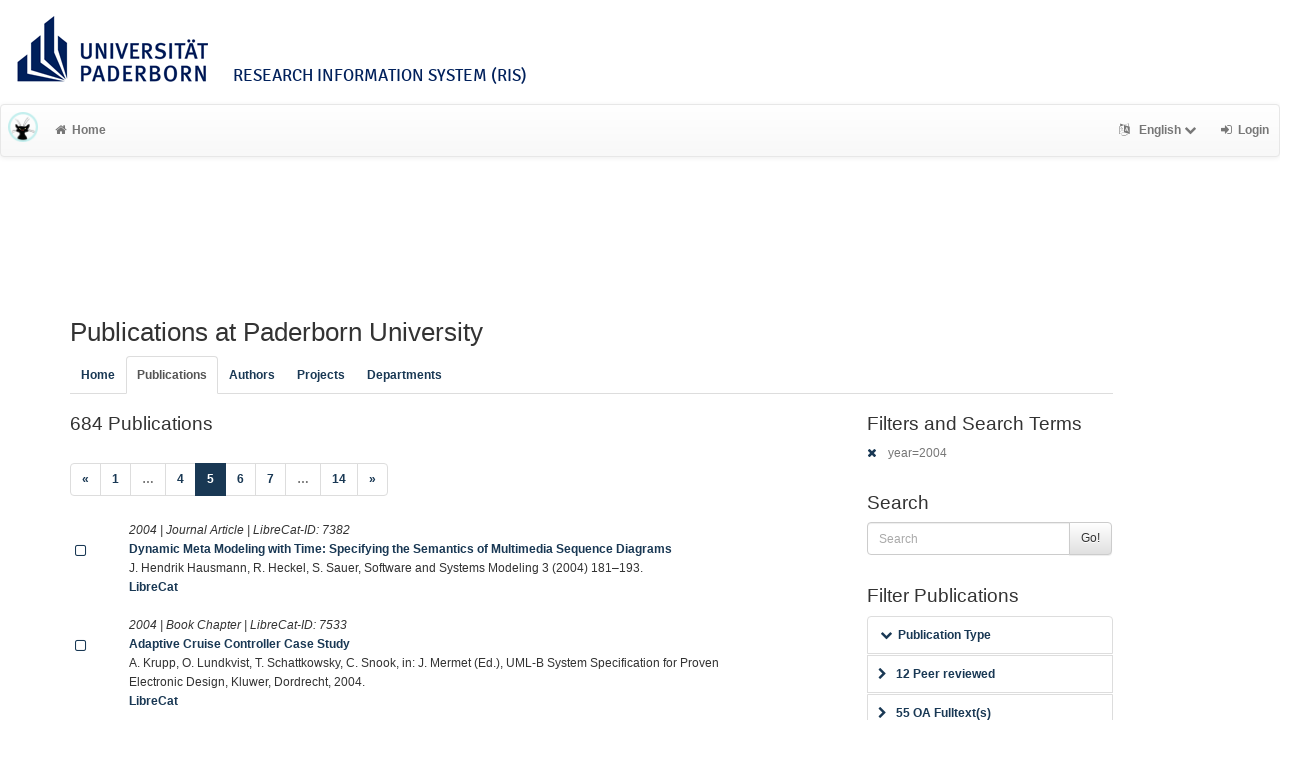

--- FILE ---
content_type: text/html; charset=utf-8
request_url: https://ris.uni-paderborn.de/record?cql=year%3D2004&limit=50&start=200&style=short
body_size: 12288
content:
<!DOCTYPE html>
<html lang="en">


<!-- BEGIN header.tt -->
  <head>
    <title>LibreCat &ndash; Publication List Manager
    </title>
    <link rel="icon" href="https://ris.uni-paderborn.de/images/brand_logo.png" type="image/png">
        
    
    <meta name="robots" content="index,follow,noimageindex" />
    
    <!-- BEGIN head_meta.tt -->
    <meta http-equiv="Content-Type" content="text/html; charset=utf-8">
    <meta name="viewport" content="width=device-width, initial-scale=1.0">
    <!-- Bootstrap -->
    <!-- HTML5 shim and Respond.js IE8 support of HTML5 elements and media queries -->
    <!--[if lt IE 10]>
    <link rel="stylesheet" type="text/css" href="https://ris.uni-paderborn.de/css/ltIE10.css" />
    <![endif]-->
    <link rel="stylesheet" href="https://ris.uni-paderborn.de/css/main.css">
    <link rel="stylesheet" href="https://ris.uni-paderborn.de/css/upb.css">
    <script type="text/javascript">
      window.librecat = {
        uri_base: "https://ris.uni-paderborn.de"
      };
    </script>
    <script src="https://ris.uni-paderborn.de/javascripts/jquery.min.js"></script>
    <script src="https://ris.uni-paderborn.de/javascripts/jquery-ui-1.10.4.custom.min.js"></script>
    <script src="https://ris.uni-paderborn.de/javascripts/bootstrap.min.js"></script><!-- main bootstrap file -->
    <script src="https://ris.uni-paderborn.de/javascripts/bootstrap-select.min.js"></script><!-- dropdown-like selects -->
    <script src="https://ris.uni-paderborn.de/javascripts/librecat.js"></script>
<!-- END head_meta.tt -->
  </head>

  <body>
  

<!-- BEGIN navbar.tt -->
<header>

    <div id="upbheader" class="row">

            <div id="unilogo" class="col-md-12 hidden-sm hidden-lg hidden-md headerxs">
                <a href="https://www.uni-paderborn.de/">
                    <img src="https://www.uni-paderborn.de/typo3conf/ext/upb/Resources/Public/Files/gfx/logo.png" alt="Universität Paderborn" id="logo">
                </a>
                <div class="ristitle">
                    Research Information System (RIS)
                </div>
            </div>
            <div id="unilogo" class="col-md-12 hidden-xs headerstandard">
                <a href="https://www.uni-paderborn.de/">
                    <img src="https://www.uni-paderborn.de/typo3conf/ext/upb/Resources/Public/Files/gfx/logo.png" alt="Universität Paderborn" id="logo">
                </a>
                <span class="ristitle">
                    Research Information System (RIS)
                </span>
            </div>
        </div>

    <nav class="navbar navbar-default" role="navigation">
        <div class="navbar-header">
            <button type="button" class="navbar-toggle" data-toggle="collapse" data-target=".navbar-ex1-collapse">
                <span class="sr-only">Toggle navigation</span>
                <span class="icon-bar"></span>
                <span class="icon-bar"></span>
                <span class="icon-bar"></span>
            </button>
            <a class="navbar-brand" title="LibreCat home" href="https://ris.uni-paderborn.de/"><img src="https://ris.uni-paderborn.de/images/brand_logo.png" alt="" /></a>
        </div>
        <!-- Collect the nav links, forms, and other content for toggling -->
        <div class="collapse navbar-collapse navbar-ex1-collapse">
            <ul class="nav navbar-nav">
                <li class=""><a href="https://ris.uni-paderborn.de/"><span class="fa fa-home"></span>Home</a></li>
            </ul>
            <ul class="nav navbar-nav navbar-right">
                <!-- START btn_lang.tt -->






  
    
  

  




  <li class="helpme helpme-md dropdown" data-placement="left" title="Change language">

    <a href="#" class="dropdown-toggle" data-toggle="dropdown">
      <span class="fa fa-language"></span>
      English
      <span class="fa fa-chevron-down"></span>
    </a>
    <ul class="dropdown-menu">
    
      <li>
        <a href="https://ris.uni-paderborn.de/set_language?lang=de">Deutsch</a>
      </li>
    
    </ul>

  </li>


<!-- END btn_lang.tt -->

                <li><a href="https://ris.uni-paderborn.de/login"><span class="fa fa-sign-in"></span><span class="hidden-sm">Login</span></a></li>
            </ul>
        </div><!-- /.navbar-collapse -->
        <div class="container">
            <div class="row">
                <div class="col-xs-1 col-sm-2 col-md-offset-1">
                    
                </div>
            </div>
        </div><!-- /container -->
    </nav>
    <div class="modal" id="selectAFF">
        <div class="modal-dialog">
            <div class="modal-content">
                <div class="modal-header">
                    <button type="button" class="close" data-dismiss="modal" aria-hidden="true">&times;</button>
                    <h4 class="modal-title">Title</h4>
                    <div><small>Click a name to choose. Click <span class="fa fa-chevron-down"></span> to show more.</small></div>
                </div>
                <div class="modal-body">
                </div>
            </div>
        </div>
    </div>
</header>
<main class="front">
    <div class="container">
<!-- END navbar.tt -->


  <div class="row">
    <div class="col-xs-12" id="messages">
    </div>
  </div>

<!-- END header.tt -->

<!-- BEGIN publication/list.tt -->
<div class="row"><!-- outer border -->
  <div class="col-md-11 col-sm-12"><!-- main content -->
    <div id="banner">
      <h1>Publications at Paderborn University</h1>
    </div>
    <div class="ltIEten">
      <h3>Please note that LibreCat no longer supports Internet Explorer versions 8 or 9 (or earlier).</h3>
      <p>We recommend upgrading to the latest Internet Explorer, Google Chrome, or Firefox.</p>
    </div>
    <div class="row margin-top1">
      <!-- BEGIN index_tabs.tt -->
<div class="col-md-12">
  <ul class="nav nav-tabs" id="indexTab">
    <li ><a href="https://ris.uni-paderborn.de/">Home</a></li>
      <li class="active"><a href="https://ris.uni-paderborn.de/record">Publications</a></li>
      <li ><a href="https://ris.uni-paderborn.de/person">Authors</a></li>
      <li ><a href="https://ris.uni-paderborn.de/project">Projects</a></li>
      <li ><a href="https://ris.uni-paderborn.de/department">Departments</a></li>
  </ul>
</div>
<!-- END index_tabs.tt -->

    </div>
    <div class="row">
      <div class="col-md-12 tab-content">
        <div class="tab-pane active" id="publ">
          <div class="row">
            <div class="col-sm-8 col-md-8">
              <!-- BEGIN hits.tt -->
<div class="row">
  <div class="col-md-12 col-xs-8">
    <h3 class="margin-top0">684 Publications
    
    </h3>
  </div>
  <div class="col-xs-4 hidden-md hidden-sm hidden-lg">
     <a href="#filters"><span class="fa fa-filter"></span>Search / Filter</a>
  </div>
</div>


<div class="row">
  <!-- BEGIN pagination.tt -->


<div class="col-md-12">
  <ul class="pagination">
    
    
    <li>
      <a href="https://ris.uni-paderborn.de/record?cql=year%3D2004&limit=50&start=150&style=short" aria-label="Previous">
        <span aria-hidden="true">&laquo;</span>
      </a>
    </li>

    
    
    
    <li><a href='https://ris.uni-paderborn.de/record?cql=year%3D2004&limit=50&start=0&style=short'>1</a></li>
    
    
    
    <li class="disabled"><a href="">&hellip;</a></li>
    
    
    
    
    <li><a href='https://ris.uni-paderborn.de/record?cql=year%3D2004&limit=50&start=150&style=short'>4</a></li>
    
    
    
    
    <li class="active"><a href="#">5 <span class="sr-only">(current)</span></a></li>
    
    
    
    
    <li><a href='https://ris.uni-paderborn.de/record?cql=year%3D2004&limit=50&start=250&style=short'>6</a></li>
    
    
    
    
    <li><a href='https://ris.uni-paderborn.de/record?cql=year%3D2004&limit=50&start=300&style=short'>7</a></li>
    
    
    
    <li class="disabled"><a href="">&hellip;</a></li>
    
    
    
    
    <li><a href='https://ris.uni-paderborn.de/record?cql=year%3D2004&limit=50&start=650&style=short'>14</a></li>
    
    

    
    
    <li>
      <a href="https://ris.uni-paderborn.de/record?cql=year%3D2004&limit=50&start=250&style=short" aria-label="Next">
        <span aria-hidden="true">&raquo;</span>
      </a>
    </li>
    
  </ul>
</div>


<!-- END pagination.tt -->

</div>

<!-- This publication list is displayed in "short" style and sorted "" -->


<div class="row">

  <div class="col-md-1">
     <br>
    <a class="mark btn btn-xs padding0" data-marked="0" data-id="7382"><span class="fa fa-square-o fa-lg"></span></a>
  </div>


    <div class="col-md-11">

    <em>2004 |  Journal Article | LibreCat-ID: <span class="pubid">7382</span> </em>
    <div class="citation-block-div">
	  <a href="https://ris.uni-paderborn.de/record/7382"><strong>Dynamic Meta Modeling with Time: Specifying the Semantics of Multimedia Sequence Diagrams</strong></a><br>
      J. Hendrik Hausmann, R. Heckel, S. Sauer, Software and Systems Modeling 3 (2004) 181–193.
    </div>
    <!-- BEGIN links.tt -->
<a href="https://ris.uni-paderborn.de/record/7382" title="Show complete bibliographic information and access options.">LibreCat</a>
  

  

  
  
  
  
  
  
  


<!-- END links.tt -->

  </div>
</div>

<div class="row">&nbsp;</div>


<div class="row">

  <div class="col-md-1">
     <br>
    <a class="mark btn btn-xs padding0" data-marked="0" data-id="7533"><span class="fa fa-square-o fa-lg"></span></a>
  </div>


    <div class="col-md-11">

    <em>2004 |  Book Chapter | LibreCat-ID: <span class="pubid">7533</span> </em>
    <div class="citation-block-div">
	  <a href="https://ris.uni-paderborn.de/record/7533"><strong>Adaptive Cruise Controller Case Study</strong></a><br>
      A. Krupp, O. Lundkvist, T. Schattkowsky, C. Snook, in: J. Mermet (Ed.), UML-B System Specification for Proven Electronic Design, Kluwer, Dordrecht, 2004.
    </div>
    <!-- BEGIN links.tt -->
<a href="https://ris.uni-paderborn.de/record/7533" title="Show complete bibliographic information and access options.">LibreCat</a>
  

  

  
  
  
  
  
  
  


<!-- END links.tt -->

  </div>
</div>

<div class="row">&nbsp;</div>


<div class="row">

  <div class="col-md-1">
     <br>
    <a class="mark btn btn-xs padding0" data-marked="0" data-id="7534"><span class="fa fa-square-o fa-lg"></span></a>
  </div>


    <div class="col-md-11">

    <em>2004 |  Book Chapter | LibreCat-ID: <span class="pubid">7534</span> </em>
    <div class="citation-block-div">
	  <a href="https://ris.uni-paderborn.de/record/7534"><strong>Workflow Management Middleware for Secure Distance-Spanning Collaborative Engineering</strong></a><br>
      T. Schattkowsky, W. Mueller, A. Pawlak, in: L. Fischer (Ed.), Workflow Handbook 2004, Workflow Management Coalition, Lighthouse Point, FL, 2004, pp. 5–14.
    </div>
    <!-- BEGIN links.tt -->
<a href="https://ris.uni-paderborn.de/record/7534" title="Show complete bibliographic information and access options.">LibreCat</a>
  

  

  
  
  
  
  
  
  


<!-- END links.tt -->

  </div>
</div>

<div class="row">&nbsp;</div>


<div class="row">

  <div class="col-md-1">
     <br>
    <a class="mark btn btn-xs padding0" data-marked="0" data-id="7585"><span class="fa fa-square-o fa-lg"></span></a>
  </div>


    <div class="col-md-11">

    <em>2004 |  Dissertation | LibreCat-ID: <span class="pubid">7585</span> </em>
    <div class="citation-block-div">
	  <a href="https://ris.uni-paderborn.de/record/7585"><strong>Consistency Management of Object-Oriented Behavioral Models</strong></a><br>
      J. Küster, Consistency Management of Object-Oriented Behavioral Models, 2004.
    </div>
    <!-- BEGIN links.tt -->
<a href="https://ris.uni-paderborn.de/record/7585" title="Show complete bibliographic information and access options.">LibreCat</a>
  

  

  
  
  
  
  
  
  


<!-- END links.tt -->

  </div>
</div>

<div class="row">&nbsp;</div>


<div class="row">

  <div class="col-md-1">
     <br>
    <a class="mark btn btn-xs padding0" data-marked="0" data-id="7586"><span class="fa fa-square-o fa-lg"></span></a>
  </div>


    <div class="col-md-11">

    <em>2004 |  Dissertation | LibreCat-ID: <span class="pubid">7586</span> </em>
    <div class="citation-block-div">
	  <a href="https://ris.uni-paderborn.de/record/7586"><strong>Visuelle Modellierung agentenbasierter Systeme</strong></a><br>
      R. Depke, Visuelle Modellierung Agentenbasierter Systeme, 2004.
    </div>
    <!-- BEGIN links.tt -->
<a href="https://ris.uni-paderborn.de/record/7586" title="Show complete bibliographic information and access options.">LibreCat</a>
  
  | <a
        href="https://ris.uni-paderborn.de/record/7586"
        class="label label-primary"
        >Files available</a>
  

  

  
  
  
  
  
  
  


<!-- END links.tt -->

  </div>
</div>

<div class="row">&nbsp;</div>


<div class="row">

  <div class="col-md-1">
     <br>
    <a class="mark btn btn-xs padding0" data-marked="0" data-id="7678"><span class="fa fa-square-o fa-lg"></span></a>
  </div>


    <div class="col-md-11">

    <em>2004 |  Journal Article | LibreCat-ID: <span class="pubid">7678</span> </em>
    <div class="citation-block-div">
	  <a href="https://ris.uni-paderborn.de/record/7678"><strong>Free-standing, optically pumped, GaN∕InGaN microdisk lasers fabricated by photoelectrochemical etching</strong></a><br>
      E.D. Haberer, R. Sharma, C. Meier, A.R. Stonas, S. Nakamura, S.P. DenBaars, E.L. Hu, Applied Physics Letters 85 (2004) 5179–5181.
    </div>
    <!-- BEGIN links.tt -->
<a href="https://ris.uni-paderborn.de/record/7678" title="Show complete bibliographic information and access options.">LibreCat</a>
  

  

   | <a href="https://doi.org/10.1063/1.1829167">DOI</a>
  
  
  
  
  
  


<!-- END links.tt -->

  </div>
</div>

<div class="row">&nbsp;</div>


<div class="row">

  <div class="col-md-1">
     <br>
    <a class="mark btn btn-xs padding0" data-marked="0" data-id="7679"><span class="fa fa-square-o fa-lg"></span></a>
  </div>


    <div class="col-md-11">

    <em>2004 |  Journal Article | LibreCat-ID: <span class="pubid">7679</span> </em>
    <div class="citation-block-div">
	  <a href="https://ris.uni-paderborn.de/record/7679"><strong>Synthesis of High Purity Silicon Nanoparticles in a Low Pressure Microwave Reactor</strong></a><br>
      J. Knipping, H. Wiggers, B. Rellinghaus, P. Roth, D. Konjhodzic, C. Meier, Journal of Nanoscience and Nanotechnology 4 (2004) 1039–1044.
    </div>
    <!-- BEGIN links.tt -->
<a href="https://ris.uni-paderborn.de/record/7679" title="Show complete bibliographic information and access options.">LibreCat</a>
  

  

   | <a href="https://doi.org/10.1166/jnn.2004.149">DOI</a>
  
  
  
  
  
  


<!-- END links.tt -->

  </div>
</div>

<div class="row">&nbsp;</div>


<div class="row">

  <div class="col-md-1">
     <br>
    <a class="mark btn btn-xs padding0" data-marked="0" data-id="7680"><span class="fa fa-square-o fa-lg"></span></a>
  </div>


    <div class="col-md-11">

    <em>2004 |  Journal Article | LibreCat-ID: <span class="pubid">7680</span> </em>
    <div class="citation-block-div">
	  <a href="https://ris.uni-paderborn.de/record/7680"><strong>Wave function mapping of self-assembled quantum dots by capacitance spectroscopy</strong></a><br>
      O. Wibbelhoff, C. Meier, A. Lorke, P. Schafmeister, A.. Wieck, Physica E: Low-Dimensional Systems and Nanostructures 21 (2004) 516–520.
    </div>
    <!-- BEGIN links.tt -->
<a href="https://ris.uni-paderborn.de/record/7680" title="Show complete bibliographic information and access options.">LibreCat</a>
  

  

   | <a href="https://doi.org/10.1016/j.physe.2003.11.077">DOI</a>
  
  
  
  
  
  


<!-- END links.tt -->

  </div>
</div>

<div class="row">&nbsp;</div>


<div class="row">

  <div class="col-md-1">
     <br>
    <a class="mark btn btn-xs padding0" data-marked="0" data-id="8386"><span class="fa fa-square-o fa-lg"></span></a>
  </div>


    <div class="col-md-11">

    <em>2004 |  Conference Paper | LibreCat-ID: <span class="pubid">8386</span> </em>
    <div class="citation-block-div">
	  <a href="https://ris.uni-paderborn.de/record/8386"><strong>Understanding Model Transformation by Classification and Formalization</strong></a><br>
      S. Sendall, R. Hauser, J. Koehler, J. Küster, M. Wahler, in: Proceedings of the Workshop on Software Transformation Systems (STS 2004, Satellite Event of the 3rd International Conference on Generative Programming and Component Engineering (GPCE 2004)), Vancouver (Canada), 2004.
    </div>
    <!-- BEGIN links.tt -->
<a href="https://ris.uni-paderborn.de/record/8386" title="Show complete bibliographic information and access options.">LibreCat</a>
  

  

  
  
  
  
  
  
  


<!-- END links.tt -->

  </div>
</div>

<div class="row">&nbsp;</div>


<div class="row">

  <div class="col-md-1">
     <br>
    <a class="mark btn btn-xs padding0" data-marked="0" data-id="8387"><span class="fa fa-square-o fa-lg"></span></a>
  </div>


    <div class="col-md-11">

    <em>2004 |  Conference Paper | LibreCat-ID: <span class="pubid">8387</span> </em>
    <div class="citation-block-div">
	  <a href="https://ris.uni-paderborn.de/record/8387"><strong>Behavior-Preserving Refinement Relations between Dynamic Software Architectures</strong></a><br>
      R. Heckel, S. Thöne, in: Proceedings of the Workshop on Algebraic Development Techniques (WADT 2004), Barcelona (Spain), Springer, Berlin/Heidelberg, 2004, pp. 1–27.
    </div>
    <!-- BEGIN links.tt -->
<a href="https://ris.uni-paderborn.de/record/8387" title="Show complete bibliographic information and access options.">LibreCat</a>
  

  

  
  
  
  
  
  
  


<!-- END links.tt -->

  </div>
</div>

<div class="row">&nbsp;</div>


<div class="row">

  <div class="col-md-1">
     <br>
    <a class="mark btn btn-xs padding0" data-marked="0" data-id="8388"><span class="fa fa-square-o fa-lg"></span></a>
  </div>


    <div class="col-md-11">

    <em>2004 |  Conference Paper | LibreCat-ID: <span class="pubid">8388</span> </em>
    <div class="citation-block-div">
	  <a href="https://ris.uni-paderborn.de/record/8388"><strong>A Formal Approach to Service Specification and Matching based on Graph Transformation</strong></a><br>
      R. Heckel, A. Cherchago, M. Lohmann, in: Proceedings of the First International Workshop on Web Services and Formal Methods (WSFM 2004), Pisa, Italy, Elsevier, 2004, pp. 37–49.
    </div>
    <!-- BEGIN links.tt -->
<a href="https://ris.uni-paderborn.de/record/8388" title="Show complete bibliographic information and access options.">LibreCat</a>
  

  

   | <a href="https://doi.org/http://dx.doi.org/10.1016/j.entcs.2004.05.006">DOI</a>
  
  
  
  
  
  


<!-- END links.tt -->

  </div>
</div>

<div class="row">&nbsp;</div>


<div class="row">

  <div class="col-md-1">
     <br>
    <a class="mark btn btn-xs padding0" data-marked="0" data-id="8389"><span class="fa fa-square-o fa-lg"></span></a>
  </div>


    <div class="col-md-11">

    <em>2004 |  Conference Paper | LibreCat-ID: <span class="pubid">8389</span> </em>
    <div class="citation-block-div">
	  <a href="https://ris.uni-paderborn.de/record/8389"><strong>Systematic Validation of Model Transformations</strong></a><br>
      J. Küster, in: Proceedings 3rd UML Workshop in Software Model Engineering (WiSME 2004), Lisbon (Portugal), 2004.
    </div>
    <!-- BEGIN links.tt -->
<a href="https://ris.uni-paderborn.de/record/8389" title="Show complete bibliographic information and access options.">LibreCat</a>
  

  

  
  
  
  
  
  
  


<!-- END links.tt -->

  </div>
</div>

<div class="row">&nbsp;</div>


<div class="row">

  <div class="col-md-1">
     <br>
    <a class="mark btn btn-xs padding0" data-marked="0" data-id="8390"><span class="fa fa-square-o fa-lg"></span></a>
  </div>


    <div class="col-md-11">

    <em>2004 |  Conference Paper | LibreCat-ID: <span class="pubid">8390</span> </em>
    <div class="citation-block-div">
	  <a href="https://ris.uni-paderborn.de/record/8390"><strong>Comparing two Model Transformation Approaches</strong></a><br>
      J. Küster, S. Sendall, M. Wahler, in: Proceedings of the Workshop on OCL and Model Driven Engineering (Satellite Event of the UML 2004), Lisbon (Portugal), University of Kent, 2004, pp. 114–127.
    </div>
    <!-- BEGIN links.tt -->
<a href="https://ris.uni-paderborn.de/record/8390" title="Show complete bibliographic information and access options.">LibreCat</a>
  

  

  
  
  
  
  
  
  


<!-- END links.tt -->

  </div>
</div>

<div class="row">&nbsp;</div>


<div class="row">

  <div class="col-md-1">
     <br>
    <a class="mark btn btn-xs padding0" data-marked="0" data-id="8391"><span class="fa fa-square-o fa-lg"></span></a>
  </div>


    <div class="col-md-11">

    <em>2004 |  Conference Paper | LibreCat-ID: <span class="pubid">8391</span> </em>
    <div class="citation-block-div">
	  <a href="https://ris.uni-paderborn.de/record/8391"><strong>Towards Inconsistency Handling of Object-Oriented Behavioral Models</strong></a><br>
      J. Küster, in: International Workshop on Graph Transformation (GT-VMT 2004), Barcelona (Spain), Elsevier, Amsterdam ,The Netherlands, 2004, pp. 57–69.
    </div>
    <!-- BEGIN links.tt -->
<a href="https://ris.uni-paderborn.de/record/8391" title="Show complete bibliographic information and access options.">LibreCat</a>
  

  

   | <a href="https://doi.org/http://dx.doi.org/10.1016/j.entcs.2004.02.056">DOI</a>
  
  
  
  
  
  


<!-- END links.tt -->

  </div>
</div>

<div class="row">&nbsp;</div>


<div class="row">

  <div class="col-md-1">
     <br>
    <a class="mark btn btn-xs padding0" data-marked="0" data-id="8392"><span class="fa fa-square-o fa-lg"></span></a>
  </div>


    <div class="col-md-11">

    <em>2004 |  Conference Paper | LibreCat-ID: <span class="pubid">8392</span> </em>
    <div class="citation-block-div">
	  <a href="https://ris.uni-paderborn.de/record/8392"><strong>UML for FPGA Synthesis</strong></a><br>
      T. Schattkowsky, A. Rettberg, in: Proceedings of the International Workshop on UML for SoC Design (UML-SOC 2004), San Diego, CA (USA), 2004.
    </div>
    <!-- BEGIN links.tt -->
<a href="https://ris.uni-paderborn.de/record/8392" title="Show complete bibliographic information and access options.">LibreCat</a>
  

  

  
  
  
  
  
  
  


<!-- END links.tt -->

  </div>
</div>

<div class="row">&nbsp;</div>


<div class="row">

  <div class="col-md-1">
     <br>
    <a class="mark btn btn-xs padding0" data-marked="0" data-id="8393"><span class="fa fa-square-o fa-lg"></span></a>
  </div>


    <div class="col-md-11">

    <em>2004 |  Conference Paper | LibreCat-ID: <span class="pubid">8393</span> </em>
    <div class="citation-block-div">
	  <a href="https://ris.uni-paderborn.de/record/8393"><strong>Taming Model Round-Trip Engineering</strong></a><br>
      S. Sendall, J. Küster, in: Proceedings of Workshop on Best Practices for Model-Driven Software Development (Satellite Event of the 19th Annual ACM Conference on Object-Oriented Programming, Systems, Languages, and Applications (OOPSLA 2004)), Vancouver (Canada), 2004.
    </div>
    <!-- BEGIN links.tt -->
<a href="https://ris.uni-paderborn.de/record/8393" title="Show complete bibliographic information and access options.">LibreCat</a>
  

  

  
   | <a href="http://www.zurich.ibm.com/pdf/csc/position-paper-mdsd04/_sendall.pdf">Download (ext.)</a>
  
  
  
  
  


<!-- END links.tt -->

  </div>
</div>

<div class="row">&nbsp;</div>


<div class="row">

  <div class="col-md-1">
     <br>
    <a class="mark btn btn-xs padding0" data-marked="0" data-id="8450"><span class="fa fa-square-o fa-lg"></span></a>
  </div>


    <div class="col-md-11">

    <em>2004 |  Book Chapter | LibreCat-ID: <span class="pubid">8450</span> </em>
    <div class="citation-block-div">
	  <a href="https://ris.uni-paderborn.de/record/8450"><strong>Virtual conference: a telecooperative learning environment</strong></a><br>
      H.-H. Kremer, in: S. Banks, P. Goodyear, V. Hodgson, C. Jones, V. Lally, D. McConnel, C. Steeples (Eds.), Networked Learning 2004. A research based conference on e-learning in higher education and lifelong learning, Lancaster, 2004, pp. 751–752.
    </div>
    <!-- BEGIN links.tt -->
<a href="https://ris.uni-paderborn.de/record/8450" title="Show complete bibliographic information and access options.">LibreCat</a>
  

  

  
  
  
  
  
  
  


<!-- END links.tt -->

  </div>
</div>

<div class="row">&nbsp;</div>


<div class="row">

  <div class="col-md-1">
     <br>
    <a class="mark btn btn-xs padding0" data-marked="0" data-id="8451"><span class="fa fa-square-o fa-lg"></span></a>
  </div>


    <div class="col-md-11">

    <em>2004 |  Book Chapter | LibreCat-ID: <span class="pubid">8451</span> </em>
    <div class="citation-block-div">
	  <a href="https://ris.uni-paderborn.de/record/8451"><strong>Organisation und didaktische Ausrichtung des "Praxissemesters" im Rahmen des Diplomstudiengangs Wirtschaftspädagogik an der Universität Konstanz</strong></a><br>
      T. Deißinger, H.-H. Kremer, in: A. Backes-Haase, H. Frommer (Eds.), Theorie-Praxis-Verzahnung in der beruflichen und gymnsasialen Lehrerbildung. Das Praxissemester in Baden-Württemberg., Baltmannsweiler, 2004, pp. 88–105.
    </div>
    <!-- BEGIN links.tt -->
<a href="https://ris.uni-paderborn.de/record/8451" title="Show complete bibliographic information and access options.">LibreCat</a>
  

  

  
  
  
  
  
  
  


<!-- END links.tt -->

  </div>
</div>

<div class="row">&nbsp;</div>


<div class="row">

  <div class="col-md-1">
     <br>
    <a class="mark btn btn-xs padding0" data-marked="0" data-id="8452"><span class="fa fa-square-o fa-lg"></span></a>
  </div>


    <div class="col-md-11">

    <em>2004 |  Book Chapter | LibreCat-ID: <span class="pubid">8452</span> | <img src="https://ris.uni-paderborn.de/images/access_open.png" class="description" data-toggle="tooltip" data-html="true" data-placement="bottom" rel="tooltip" title="Open access file" alt="OA"></em>
    <div class="citation-block-div">
	  <a href="https://ris.uni-paderborn.de/record/8452"><strong>Qualifizierungsnetzwerke - Lernumgebung für Lehrkräfte?</strong></a><br>
      H.-H. Kremer, in: F. Gramlinger, S. Steinemann, T. Tramm (Eds.), Lernfelder gestalten - miteinander Lernen - Innovationen vernetzen. Ergebnisse der 1. CULIK Fachtagung (12.05.2004), 2004.
    </div>
    <!-- BEGIN links.tt -->
<a href="https://ris.uni-paderborn.de/record/8452" title="Show complete bibliographic information and access options.">LibreCat</a>
  

  

  
   | <a href="http://www.bwpat.de/spezial1/">Download (ext.)</a>
  
  
  
  
  


<!-- END links.tt -->

  </div>
</div>

<div class="row">&nbsp;</div>


<div class="row">

  <div class="col-md-1">
     <br>
    <a class="mark btn btn-xs padding0" data-marked="0" data-id="8453"><span class="fa fa-square-o fa-lg"></span></a>
  </div>


    <div class="col-md-11">

    <em>2004 |  Book Chapter | LibreCat-ID: <span class="pubid">8453</span> </em>
    <div class="citation-block-div">
	  <a href="https://ris.uni-paderborn.de/record/8453"><strong>Virtual conference - a cooperative learning environment for teacher education?</strong></a><br>
      H.-H. Kremer, in: R. Bennett (Ed.), The annual conference of the Association for Information Technology in Teacher Education, Chester, 2004.
    </div>
    <!-- BEGIN links.tt -->
<a href="https://ris.uni-paderborn.de/record/8453" title="Show complete bibliographic information and access options.">LibreCat</a>
  

  

  
  
  
  
  
  
  


<!-- END links.tt -->

  </div>
</div>

<div class="row">&nbsp;</div>


<div class="row">

  <div class="col-md-1">
     <br>
    <a class="mark btn btn-xs padding0" data-marked="0" data-id="8454"><span class="fa fa-square-o fa-lg"></span></a>
  </div>


    <div class="col-md-11">

    <em>2004 |  Book Chapter | LibreCat-ID: <span class="pubid">8454</span> </em>
    <div class="citation-block-div">
	  <a href="https://ris.uni-paderborn.de/record/8454"><strong>Qualifizierungsnetzwerke - Lernumgebung für Lehrkräfte</strong></a><br>
      H.-H. Kremer, in: F. Gramlinger, S. Steinemann, T. Tramm (Eds.), Lernfelder gestalten - miteinander Lernen - Innovationen vernetzen. Ergebnisse der 1. CULIK Fachtagung, Paderborn, 2004, pp. 82–95.
    </div>
    <!-- BEGIN links.tt -->
<a href="https://ris.uni-paderborn.de/record/8454" title="Show complete bibliographic information and access options.">LibreCat</a>
  

  

  
  
  
  
  
  
  


<!-- END links.tt -->

  </div>
</div>

<div class="row">&nbsp;</div>


<div class="row">

  <div class="col-md-1">
     <br>
    <a class="mark btn btn-xs padding0" data-marked="0" data-id="850"><span class="fa fa-square-o fa-lg"></span></a>
  </div>


    <div class="col-md-11">

    <em>2004 |  Journal Article | LibreCat-ID: <span class="pubid">850</span> </em>
    <div class="citation-block-div">
	  <a href="https://ris.uni-paderborn.de/record/850"><strong>Cross-layer optimization of OFDM transmission systems for MPEG-4 video streaming</strong></a><br>
      J. Gross, J. Klaue, H. Karl, A. Wolisz, Computer Communications (2004) 1044--1055.
    </div>
    <!-- BEGIN links.tt -->
<a href="https://ris.uni-paderborn.de/record/850" title="Show complete bibliographic information and access options.">LibreCat</a>
  

  

   | <a href="https://doi.org/10.1016/j.comcom.2004.01.010">DOI</a>
  
  
  
  
  
  


<!-- END links.tt -->

  </div>
</div>

<div class="row">&nbsp;</div>


<div class="row">

  <div class="col-md-1">
     <br>
    <a class="mark btn btn-xs padding0" data-marked="0" data-id="851"><span class="fa fa-square-o fa-lg"></span></a>
  </div>


    <div class="col-md-11">

    <em>2004 |  Journal Article | LibreCat-ID: <span class="pubid">851</span> </em>
    <div class="citation-block-div">
	  <a href="https://ris.uni-paderborn.de/record/851"><strong>Ambient networks: An architecture for communication networks beyond 3G</strong></a><br>
      N. Niebert, A. Schieder, H. Abramowicz, G. Malmgren, J. Sachs, U. Horn, C. Prehofer, H. Karl, IEEE Wireless Communications (2004) 14--22.
    </div>
    <!-- BEGIN links.tt -->
<a href="https://ris.uni-paderborn.de/record/851" title="Show complete bibliographic information and access options.">LibreCat</a>
  

  

   | <a href="https://doi.org/10.1109/MWC.2004.1295733">DOI</a>
  
  
  
  
  
  


<!-- END links.tt -->

  </div>
</div>

<div class="row">&nbsp;</div>


<div class="row">

  <div class="col-md-1">
     <br>
    <a class="mark btn btn-xs padding0" data-marked="0" data-id="852"><span class="fa fa-square-o fa-lg"></span></a>
  </div>


    <div class="col-md-11">

    <em>2004 |  Conference Paper | LibreCat-ID: <span class="pubid">852</span> </em>
    <div class="citation-block-div">
	  <a href="https://ris.uni-paderborn.de/record/852"><strong>Improving the Energy Efficiency of Directed Diffusion Using Passive Clustering</strong></a><br>
      V. Handziski, A. Köpke, H. Karl, C. Frank, W. Drytkiewicz, in: Wireless Sensor Networks, First European Workshop, EWSN 2004, Berlin, Germany, January 19-21, 2004, Proceedings, 2004, pp. 172--187.
    </div>
    <!-- BEGIN links.tt -->
<a href="https://ris.uni-paderborn.de/record/852" title="Show complete bibliographic information and access options.">LibreCat</a>
  

  

   | <a href="https://doi.org/10.1007/978-3-540-24606-0_12">DOI</a>
  
  
  
  
  
  


<!-- END links.tt -->

  </div>
</div>

<div class="row">&nbsp;</div>


<div class="row">

  <div class="col-md-1">
     <br>
    <a class="mark btn btn-xs padding0" data-marked="0" data-id="853"><span class="fa fa-square-o fa-lg"></span></a>
  </div>


    <div class="col-md-11">

    <em>2004 |  Conference Paper | LibreCat-ID: <span class="pubid">853</span> </em>
    <div class="citation-block-div">
	  <a href="https://ris.uni-paderborn.de/record/853"><strong>Research Challenges in Mobility and Moving Networks: An Ambient Networks View</strong></a><br>
      V. Typpö, J. Eisl, J. Höller, R. Agüero, H. Karl, in: Broadband Satellite Comunication Systems and the Challenges of Mobility - IFIP TC6 Workshops on Broadband Satellite Communication Systems and Challenges of Mobility, World Computer Congress, August 22-27, 2004, Toulouse, France, 2004, pp. 145--155.
    </div>
    <!-- BEGIN links.tt -->
<a href="https://ris.uni-paderborn.de/record/853" title="Show complete bibliographic information and access options.">LibreCat</a>
  

  

   | <a href="https://doi.org/10.1007/0-387-24043-8_15">DOI</a>
  
  
  
  
  
  


<!-- END links.tt -->

  </div>
</div>

<div class="row">&nbsp;</div>


<div class="row">

  <div class="col-md-1">
     <br>
    <a class="mark btn btn-xs padding0" data-marked="0" data-id="854"><span class="fa fa-square-o fa-lg"></span></a>
  </div>


    <div class="col-md-11">

    <em>2004 |  Conference Paper | LibreCat-ID: <span class="pubid">854</span> </em>
    <div class="citation-block-div">
	  <a href="https://ris.uni-paderborn.de/record/854"><strong>Consistency challenges of service discovery in mobile ad hoc networks</strong></a><br>
      C. Frank, H. Karl, in: Proceedings of the 7th International Symposium on Modeling Analysis and Simulation of Wireless and Mobile Systems, MSWiM 2004, Venice, Italy, October 4-6, 2004, 2004, pp. 105--114.
    </div>
    <!-- BEGIN links.tt -->
<a href="https://ris.uni-paderborn.de/record/854" title="Show complete bibliographic information and access options.">LibreCat</a>
  

  

   | <a href="https://doi.org/10.1145/1023663.1023684">DOI</a>
  
  
  
  
  
  


<!-- END links.tt -->

  </div>
</div>

<div class="row">&nbsp;</div>


<div class="row">

  <div class="col-md-1">
     <br>
    <a class="mark btn btn-xs padding0" data-marked="0" data-id="855"><span class="fa fa-square-o fa-lg"></span></a>
  </div>


    <div class="col-md-11">

    <em>2004 |  Conference Paper | LibreCat-ID: <span class="pubid">855</span> </em>
    <div class="citation-block-div">
	  <a href="https://ris.uni-paderborn.de/record/855"><strong>A Geometric Derivation of the Probability of Finding a Relay in Multi-rate Networks</strong></a><br>
      L. Marie Feeney, D. Hollos, M. Kubisch, S. Mengesha, H. Karl, in: NETWORKING 2004, Networking Technologies, Services, and Protocols; Performance of Computer and Communication Networks; Mobile and Wireless Communication, Third International IFIP-TC6 Networking Conference, Athens, Greece, May 9-14, 2004, Proceedings, 2004, pp. 1312--1317.
    </div>
    <!-- BEGIN links.tt -->
<a href="https://ris.uni-paderborn.de/record/855" title="Show complete bibliographic information and access options.">LibreCat</a>
  

  

   | <a href="https://doi.org/10.1007/978-3-540-24693-0_112">DOI</a>
  
  
  
  
  
  


<!-- END links.tt -->

  </div>
</div>

<div class="row">&nbsp;</div>


<div class="row">

  <div class="col-md-1">
     <br>
    <a class="mark btn btn-xs padding0" data-marked="0" data-id="856"><span class="fa fa-square-o fa-lg"></span></a>
  </div>


    <div class="col-md-11">

    <em>2004 |  Conference Paper | LibreCat-ID: <span class="pubid">856</span> </em>
    <div class="citation-block-div">
	  <a href="https://ris.uni-paderborn.de/record/856"><strong>Regionalizing global optimization algorithms to improve the operation of large ad hoc networks</strong></a><br>
      D. Hollos, H. Karl, A. Wolisz, in: 2004 IEEE Wireless Communications and Networking Conference, WCNC 2004, Atlanta, Georgia, USA, 21-25 March 2004, 2004, pp. 819--824.
    </div>
    <!-- BEGIN links.tt -->
<a href="https://ris.uni-paderborn.de/record/856" title="Show complete bibliographic information and access options.">LibreCat</a>
  

  

   | <a href="https://doi.org/10.1109/WCNC.2004.1311292">DOI</a>
  
  
  
  
  
  


<!-- END links.tt -->

  </div>
</div>

<div class="row">&nbsp;</div>


<div class="row">

  <div class="col-md-1">
     <br>
    <a class="mark btn btn-xs padding0" data-marked="0" data-id="857"><span class="fa fa-square-o fa-lg"></span></a>
  </div>


    <div class="col-md-11">

    <em>2004 |  Conference Paper | LibreCat-ID: <span class="pubid">857</span> </em>
    <div class="citation-block-div">
	  <a href="https://ris.uni-paderborn.de/record/857"><strong>Queue-driven cut-through medium access in wireless ad hoc networks</strong></a><br>
      D. Raguin, M. Kubisch, H. Karl, A. Wolisz, in: 2004 IEEE Wireless Communications and Networking Conference , WCNC 2004, Atlanta, Georgia, USA, 21-25 March 2004, 2004, pp. 1909--1914.
    </div>
    <!-- BEGIN links.tt -->
<a href="https://ris.uni-paderborn.de/record/857" title="Show complete bibliographic information and access options.">LibreCat</a>
  

  

   | <a href="https://doi.org/10.1109/WCNC.2004.1311845">DOI</a>
  
  
  
  
  
  


<!-- END links.tt -->

  </div>
</div>

<div class="row">&nbsp;</div>


<div class="row">

  <div class="col-md-1">
     <br>
    <a class="mark btn btn-xs padding0" data-marked="0" data-id="858"><span class="fa fa-square-o fa-lg"></span></a>
  </div>


    <div class="col-md-11">

    <em>2004 |  Book Chapter | LibreCat-ID: <span class="pubid">858</span> </em>
    <div class="citation-block-div">
	  <a href="https://ris.uni-paderborn.de/record/858"><strong>Data Transmission in Mobile Communication Systems</strong></a><br>
      H. Karl, in: Location-Based Services, 2004, pp. 207--244.
    </div>
    <!-- BEGIN links.tt -->
<a href="https://ris.uni-paderborn.de/record/858" title="Show complete bibliographic information and access options.">LibreCat</a>
  

  

  
  
  
  
  
  
  


<!-- END links.tt -->

  </div>
</div>

<div class="row">&nbsp;</div>


<div class="row">

  <div class="col-md-1">
     <br>
    <a class="mark btn btn-xs padding0" data-marked="0" data-id="859"><span class="fa fa-square-o fa-lg"></span></a>
  </div>


    <div class="col-md-11">

    <em>2004 |  Conference (Editor) | LibreCat-ID: <span class="pubid">859</span> </em>
    <div class="citation-block-div">
	  <a href="https://ris.uni-paderborn.de/record/859"><strong>Wireless Sensor Networks</strong></a><br>
      H. Karl, A. Willig, A. Wolisz, eds., Wireless Sensor Networks, First European Workshop, {EWSN} 2004, Berlin, Germany, January 19-21, 2004, Proceedings, 2004.
    </div>
    <!-- BEGIN links.tt -->
<a href="https://ris.uni-paderborn.de/record/859" title="Show complete bibliographic information and access options.">LibreCat</a>
  

  

   | <a href="https://doi.org/10.1007/b94854">DOI</a>
  
  
  
  
  
  


<!-- END links.tt -->

  </div>
</div>

<div class="row">&nbsp;</div>


<div class="row">

  <div class="col-md-1">
     <br>
    <a class="mark btn btn-xs padding0" data-marked="0" data-id="8676"><span class="fa fa-square-o fa-lg"></span></a>
  </div>


    <div class="col-md-11">

    <em>2004 |  Journal Article | LibreCat-ID: <span class="pubid">8676</span> </em>
    <div class="citation-block-div">
	  <a href="https://ris.uni-paderborn.de/record/8676"><strong>Coherent dynamics in InGaAs quantum dots and quantum dot molecules</strong></a><br>
      W. Langbein, P. Borri, U. Woggon, M. Schwab, M. Bayer, S. Fafard, Z. Wasilewski, P. Hawrylak, V. Stavarache, D. Reuter, A.D. Wieck, Physica E: Low-Dimensional Systems and Nanostructures (2004) 400–407.
    </div>
    <!-- BEGIN links.tt -->
<a href="https://ris.uni-paderborn.de/record/8676" title="Show complete bibliographic information and access options.">LibreCat</a>
  

  

   | <a href="https://doi.org/10.1016/j.physe.2004.08.004">DOI</a>
  
  
  
  
  
  


<!-- END links.tt -->

  </div>
</div>

<div class="row">&nbsp;</div>


<div class="row">

  <div class="col-md-1">
     <br>
    <a class="mark btn btn-xs padding0" data-marked="0" data-id="8680"><span class="fa fa-square-o fa-lg"></span></a>
  </div>


    <div class="col-md-11">

    <em>2004 |  Journal Article | LibreCat-ID: <span class="pubid">8680</span> </em>
    <div class="citation-block-div">
	  <a href="https://ris.uni-paderborn.de/record/8680"><strong>Magnetic field dependence of hole levels in InAs quantum dots</strong></a><br>
      D. Reuter, P. Kailuweit, A.D. Wieck, U. Zeitler, J.C. Maan, Physica E: Low-Dimensional Systems and Nanostructures (2004) 446–449.
    </div>
    <!-- BEGIN links.tt -->
<a href="https://ris.uni-paderborn.de/record/8680" title="Show complete bibliographic information and access options.">LibreCat</a>
  

  

   | <a href="https://doi.org/10.1016/j.physe.2004.08.078">DOI</a>
  
  
  
  
  
  


<!-- END links.tt -->

  </div>
</div>

<div class="row">&nbsp;</div>


<div class="row">

  <div class="col-md-1">
     <br>
    <a class="mark btn btn-xs padding0" data-marked="0" data-id="8687"><span class="fa fa-square-o fa-lg"></span></a>
  </div>


    <div class="col-md-11">

    <em>2004 |  Journal Article | LibreCat-ID: <span class="pubid">8687</span> </em>
    <div class="citation-block-div">
	  <a href="https://ris.uni-paderborn.de/record/8687"><strong>Preparation and characterization of epitaxial Fe(001) thin films on GaAs(001)-based LED for spin injection</strong></a><br>
      E. Schuster, W. Keune, F.-Y. Lo, D. Reuter, A. Wieck, K. Westerholt, Superlattices and Microstructures (2004) 313–320.
    </div>
    <!-- BEGIN links.tt -->
<a href="https://ris.uni-paderborn.de/record/8687" title="Show complete bibliographic information and access options.">LibreCat</a>
  

  

   | <a href="https://doi.org/10.1016/j.spmi.2004.11.004">DOI</a>
  
  
  
  
  
  


<!-- END links.tt -->

  </div>
</div>

<div class="row">&nbsp;</div>


<div class="row">

  <div class="col-md-1">
     <br>
    <a class="mark btn btn-xs padding0" data-marked="0" data-id="8688"><span class="fa fa-square-o fa-lg"></span></a>
  </div>


    <div class="col-md-11">

    <em>2004 |  Journal Article | LibreCat-ID: <span class="pubid">8688</span> </em>
    <div class="citation-block-div">
	  <a href="https://ris.uni-paderborn.de/record/8688"><strong>Electroluminescence of single-dot nano-LEDs—optical spectroscopy of an electrically tunable few-electron/hole system</strong></a><br>
      R. Schmidt, M. Vitzethum, R. Fix, U. Scholz, S. Malzer, C. Metzner, P. Kailuweit, D. Reuter, A. Wieck, M.C. Hübner, S. Stufler, A. Zrenner, G.H. Döhler, Physica E: Low-Dimensional Systems and Nanostructures (2004) 110–114.
    </div>
    <!-- BEGIN links.tt -->
<a href="https://ris.uni-paderborn.de/record/8688" title="Show complete bibliographic information and access options.">LibreCat</a>
  

  

   | <a href="https://doi.org/10.1016/j.physe.2004.08.034">DOI</a>
  
  
  
  
  
  


<!-- END links.tt -->

  </div>
</div>

<div class="row">&nbsp;</div>


<div class="row">

  <div class="col-md-1">
     <br>
    <a class="mark btn btn-xs padding0" data-marked="0" data-id="8692"><span class="fa fa-square-o fa-lg"></span></a>
  </div>


    <div class="col-md-11">

    <em>2004 |  Journal Article | LibreCat-ID: <span class="pubid">8692</span> </em>
    <div class="citation-block-div">
	  <a href="https://ris.uni-paderborn.de/record/8692"><strong>Dual-gate GaAs/AlGaAs quantum point contact with tuneable subband energy separation</strong></a><br>
      D. Kähler, M. Knop, U. Kunze, D. Reuter, A.D. Wieck, Semiconductor Science and Technology (2004) 140–143.
    </div>
    <!-- BEGIN links.tt -->
<a href="https://ris.uni-paderborn.de/record/8692" title="Show complete bibliographic information and access options.">LibreCat</a>
  

  

   | <a href="https://doi.org/10.1088/0268-1242/20/2/006">DOI</a>
  
  
  
  
  
  


<!-- END links.tt -->

  </div>
</div>

<div class="row">&nbsp;</div>


<div class="row">

  <div class="col-md-1">
     <br>
    <a class="mark btn btn-xs padding0" data-marked="0" data-id="8695"><span class="fa fa-square-o fa-lg"></span></a>
  </div>


    <div class="col-md-11">

    <em>2004 |  Journal Article | LibreCat-ID: <span class="pubid">8695</span> </em>
    <div class="citation-block-div">
	  <a href="https://ris.uni-paderborn.de/record/8695"><strong>Ultrasmall nanoscale devices fabricated from compensating-layer GaAs/AlGaAs heterostructures</strong></a><br>
      D. Kähler, U. Kunze, D. Reuter, A. D. Wieck, Physica E: Low-Dimensional Systems and Nanostructures (2004) 435–439.
    </div>
    <!-- BEGIN links.tt -->
<a href="https://ris.uni-paderborn.de/record/8695" title="Show complete bibliographic information and access options.">LibreCat</a>
  

  

   | <a href="https://doi.org/10.1016/j.physe.2003.11.058">DOI</a>
  
  
  
  
  
  


<!-- END links.tt -->

  </div>
</div>

<div class="row">&nbsp;</div>


<div class="row">

  <div class="col-md-1">
     <br>
    <a class="mark btn btn-xs padding0" data-marked="0" data-id="8696"><span class="fa fa-square-o fa-lg"></span></a>
  </div>


    <div class="col-md-11">

    <em>2004 |  Journal Article | LibreCat-ID: <span class="pubid">8696</span> </em>
    <div class="citation-block-div">
	  <a href="https://ris.uni-paderborn.de/record/8696"><strong>The linearly graded two-dimensional p–n junction</strong></a><br>
      S. Petrosyan, A. Yesayan, D. Reuter, A.D. Wieck, Applied Physics Letters (2004) 3313–3315.
    </div>
    <!-- BEGIN links.tt -->
<a href="https://ris.uni-paderborn.de/record/8696" title="Show complete bibliographic information and access options.">LibreCat</a>
  

  

   | <a href="https://doi.org/10.1063/1.1736316">DOI</a>
  
  
  
  
  
  


<!-- END links.tt -->

  </div>
</div>

<div class="row">&nbsp;</div>


<div class="row">

  <div class="col-md-1">
     <br>
    <a class="mark btn btn-xs padding0" data-marked="0" data-id="8697"><span class="fa fa-square-o fa-lg"></span></a>
  </div>


    <div class="col-md-11">

    <em>2004 |  Journal Article | LibreCat-ID: <span class="pubid">8697</span> </em>
    <div class="citation-block-div">
	  <a href="https://ris.uni-paderborn.de/record/8697"><strong>Laterally patterned high mobility two-dimensional electron gases obtained by overgrowth of focused ion beam implanted Al1−xGaxAs</strong></a><br>
      C. Riedesel, D. Reuter, A.. Wieck, Physica E: Low-Dimensional Systems and Nanostructures (2004) 592–596.
    </div>
    <!-- BEGIN links.tt -->
<a href="https://ris.uni-paderborn.de/record/8697" title="Show complete bibliographic information and access options.">LibreCat</a>
  

  

   | <a href="https://doi.org/10.1016/j.physe.2003.11.085">DOI</a>
  
  
  
  
  
  


<!-- END links.tt -->

  </div>
</div>

<div class="row">&nbsp;</div>


<div class="row">

  <div class="col-md-1">
     <br>
    <a class="mark btn btn-xs padding0" data-marked="0" data-id="8698"><span class="fa fa-square-o fa-lg"></span></a>
  </div>


    <div class="col-md-11">

    <em>2004 |  Journal Article | LibreCat-ID: <span class="pubid">8698</span> </em>
    <div class="citation-block-div">
	  <a href="https://ris.uni-paderborn.de/record/8698"><strong>Frequency-dependent C(V) spectroscopy of the hole system in InAs quantum dots</strong></a><br>
      D. Reuter, P. Schafmeister, P. Kailuweit, A.D. Wieck, Physica E: Low-Dimensional Systems and Nanostructures (2004) 445–450.
    </div>
    <!-- BEGIN links.tt -->
<a href="https://ris.uni-paderborn.de/record/8698" title="Show complete bibliographic information and access options.">LibreCat</a>
  

  

   | <a href="https://doi.org/10.1016/j.physe.2003.11.055">DOI</a>
  
  
  
  
  
  


<!-- END links.tt -->

  </div>
</div>

<div class="row">&nbsp;</div>


<div class="row">

  <div class="col-md-1">
     <br>
    <a class="mark btn btn-xs padding0" data-marked="0" data-id="8699"><span class="fa fa-square-o fa-lg"></span></a>
  </div>


    <div class="col-md-11">

    <em>2004 |  Journal Article | LibreCat-ID: <span class="pubid">8699</span> </em>
    <div class="citation-block-div">
	  <a href="https://ris.uni-paderborn.de/record/8699"><strong>Fabrication of two-dimensional n- and p-type in-plane gate transistors from the same p-doped GaAs/In0.1Ga0.9As/Al0.33Ga0.67As heterostructure</strong></a><br>
      D. Reuter, A. Seekamp, A.. Wieck, Physica E: Low-Dimensional Systems and Nanostructures (2004) 872–875.
    </div>
    <!-- BEGIN links.tt -->
<a href="https://ris.uni-paderborn.de/record/8699" title="Show complete bibliographic information and access options.">LibreCat</a>
  

  

   | <a href="https://doi.org/10.1016/j.physe.2003.11.141">DOI</a>
  
  
  
  
  
  


<!-- END links.tt -->

  </div>
</div>

<div class="row">&nbsp;</div>


<div class="row">

  <div class="col-md-1">
     <br>
    <a class="mark btn btn-xs padding0" data-marked="0" data-id="8700"><span class="fa fa-square-o fa-lg"></span></a>
  </div>


    <div class="col-md-11">

    <em>2004 |  Journal Article | LibreCat-ID: <span class="pubid">8700</span> </em>
    <div class="citation-block-div">
	  <a href="https://ris.uni-paderborn.de/record/8700"><strong>High frequency conductance of a quantum point contact</strong></a><br>
      J. Regul, F. Hohls, D. Reuter, A.D. Wieck, R.J. Haug, Physica E: Low-Dimensional Systems and Nanostructures (2004) 272–275.
    </div>
    <!-- BEGIN links.tt -->
<a href="https://ris.uni-paderborn.de/record/8700" title="Show complete bibliographic information and access options.">LibreCat</a>
  

  

   | <a href="https://doi.org/10.1016/j.physe.2003.11.266">DOI</a>
  
  
  
  
  
  


<!-- END links.tt -->

  </div>
</div>

<div class="row">&nbsp;</div>


<div class="row">

  <div class="col-md-1">
     <br>
    <a class="mark btn btn-xs padding0" data-marked="0" data-id="8701"><span class="fa fa-square-o fa-lg"></span></a>
  </div>


    <div class="col-md-11">

    <em>2004 |  Journal Article | LibreCat-ID: <span class="pubid">8701</span> </em>
    <div class="citation-block-div">
	  <a href="https://ris.uni-paderborn.de/record/8701"><strong>Fabrication of two-dimensional p–n junctions formed by compensation doping of p-modulation doped GaAs/InyGa1−yAs/AlxGa1−x As heterostructures</strong></a><br>
      D. Reuter, C. Werner, C. Riedesel, A.D. Wieck, D. Schuster, W. Hansen, Physica E: Low-Dimensional Systems and Nanostructures (2004) 725–728.
    </div>
    <!-- BEGIN links.tt -->
<a href="https://ris.uni-paderborn.de/record/8701" title="Show complete bibliographic information and access options.">LibreCat</a>
  

  

   | <a href="https://doi.org/10.1016/j.physe.2003.12.109">DOI</a>
  
  
  
  
  
  


<!-- END links.tt -->

  </div>
</div>

<div class="row">&nbsp;</div>


<div class="row">

  <div class="col-md-1">
     <br>
    <a class="mark btn btn-xs padding0" data-marked="0" data-id="8702"><span class="fa fa-square-o fa-lg"></span></a>
  </div>


    <div class="col-md-11">

    <em>2004 |  Journal Article | LibreCat-ID: <span class="pubid">8702</span> </em>
    <div class="citation-block-div">
	  <a href="https://ris.uni-paderborn.de/record/8702"><strong>Self-assembled quantum dots as probes for Landau-level spectroscopy</strong></a><br>
      M. Russ, A. Lorke, D. Reuter, P. Schafmeister, Physica E: Low-Dimensional Systems and Nanostructures (2004) 506–509.
    </div>
    <!-- BEGIN links.tt -->
<a href="https://ris.uni-paderborn.de/record/8702" title="Show complete bibliographic information and access options.">LibreCat</a>
  

  

   | <a href="https://doi.org/10.1016/j.physe.2003.12.056">DOI</a>
  
  
  
  
  
  


<!-- END links.tt -->

  </div>
</div>

<div class="row">&nbsp;</div>


<div class="row">

  <div class="col-md-1">
     <br>
    <a class="mark btn btn-xs padding0" data-marked="0" data-id="8703"><span class="fa fa-square-o fa-lg"></span></a>
  </div>


    <div class="col-md-11">

    <em>2004 |  Journal Article | LibreCat-ID: <span class="pubid">8703</span> </em>
    <div class="citation-block-div">
	  <a href="https://ris.uni-paderborn.de/record/8703"><strong>Separately contacted edge states in the fractional quantum Hall regime</strong></a><br>
      A. Würtz, E.V. Deviatov, A. Lorke, V.T. Dolgopolov, D. Reuter, A.D. Wieck, Physica E: Low-Dimensional Systems and Nanostructures (2004) 177–180.
    </div>
    <!-- BEGIN links.tt -->
<a href="https://ris.uni-paderborn.de/record/8703" title="Show complete bibliographic information and access options.">LibreCat</a>
  

  

   | <a href="https://doi.org/10.1016/j.physe.2003.11.244">DOI</a>
  
  
  
  
  
  


<!-- END links.tt -->

  </div>
</div>

<div class="row">&nbsp;</div>


<div class="row">

  <div class="col-md-1">
     <br>
    <a class="mark btn btn-xs padding0" data-marked="0" data-id="8704"><span class="fa fa-square-o fa-lg"></span></a>
  </div>


    <div class="col-md-11">

    <em>2004 |  Journal Article | LibreCat-ID: <span class="pubid">8704</span> </em>
    <div class="citation-block-div">
	  <a href="https://ris.uni-paderborn.de/record/8704"><strong>Control of fine-structure splitting and biexciton binding inInxGa1−xAsquantum dots by annealing</strong></a><br>
      W. Langbein, P. Borri, U. Woggon, V. Stavarache, D. Reuter, A.D. Wieck, Physical Review B (2004).
    </div>
    <!-- BEGIN links.tt -->
<a href="https://ris.uni-paderborn.de/record/8704" title="Show complete bibliographic information and access options.">LibreCat</a>
  

  

   | <a href="https://doi.org/10.1103/physrevb.69.161301">DOI</a>
  
  
  
  
  
  


<!-- END links.tt -->

  </div>
</div>

<div class="row">&nbsp;</div>


<div class="row">

  <div class="col-md-1">
     <br>
    <a class="mark btn btn-xs padding0" data-marked="0" data-id="8705"><span class="fa fa-square-o fa-lg"></span></a>
  </div>


    <div class="col-md-11">

    <em>2004 |  Journal Article | LibreCat-ID: <span class="pubid">8705</span> </em>
    <div class="citation-block-div">
	  <a href="https://ris.uni-paderborn.de/record/8705"><strong>Magnetization of multi-component two-dimensional quantum-Hall systems</strong></a><br>
      M.R. Schaapman, U. Zeitler, P.C.M. Christianen, J.C. Maan, D. Reuter, A.D. Wieck, Physica E: Low-Dimensional Systems and Nanostructures (2004) 86–89.
    </div>
    <!-- BEGIN links.tt -->
<a href="https://ris.uni-paderborn.de/record/8705" title="Show complete bibliographic information and access options.">LibreCat</a>
  

  

   | <a href="https://doi.org/10.1016/j.physe.2003.11.222">DOI</a>
  
  
  
  
  
  


<!-- END links.tt -->

  </div>
</div>

<div class="row">&nbsp;</div>


<div class="row">

  <div class="col-md-1">
     <br>
    <a class="mark btn btn-xs padding0" data-marked="0" data-id="8706"><span class="fa fa-square-o fa-lg"></span></a>
  </div>


    <div class="col-md-11">

    <em>2004 |  Journal Article | LibreCat-ID: <span class="pubid">8706</span> </em>
    <div class="citation-block-div">
	  <a href="https://ris.uni-paderborn.de/record/8706"><strong>Capacitance and tunneling spectroscopy of InAs quantum dots</strong></a><br>
      K.H. Schmidt, C. Bock, M. Versen, U. Kunze, D. Reuter, A.D. Wieck, Journal of Applied Physics (2004) 5715–5721.
    </div>
    <!-- BEGIN links.tt -->
<a href="https://ris.uni-paderborn.de/record/8706" title="Show complete bibliographic information and access options.">LibreCat</a>
  

  

   | <a href="https://doi.org/10.1063/1.1703827">DOI</a>
  
  
  
  
  
  


<!-- END links.tt -->

  </div>
</div>

<div class="row">&nbsp;</div>


<div class="row">

  <div class="col-md-1">
     <br>
    <a class="mark btn btn-xs padding0" data-marked="0" data-id="8707"><span class="fa fa-square-o fa-lg"></span></a>
  </div>


    <div class="col-md-11">

    <em>2004 |  Journal Article | LibreCat-ID: <span class="pubid">8707</span> </em>
    <div class="citation-block-div">
	  <a href="https://ris.uni-paderborn.de/record/8707"><strong>Hall magnetometry on Co, Fe, and Py nanowires</strong></a><br>
      D. Reuter, S. Hoch, B. Hausmanns, B. Stahlmecke, G. Dumpich, R. Wieser, U. Nowak, A.D. Wieck, Journal of Magnetism and Magnetic Materials (2004) 1654–1655.
    </div>
    <!-- BEGIN links.tt -->
<a href="https://ris.uni-paderborn.de/record/8707" title="Show complete bibliographic information and access options.">LibreCat</a>
  

  

   | <a href="https://doi.org/10.1016/j.jmmm.2003.12.241">DOI</a>
  
  
  
  
  
  


<!-- END links.tt -->

  </div>
</div>

<div class="row">&nbsp;</div>


<div class="row">

  <div class="col-md-1">
     <br>
    <a class="mark btn btn-xs padding0" data-marked="0" data-id="8709"><span class="fa fa-square-o fa-lg"></span></a>
  </div>


    <div class="col-md-11">

    <em>2004 |  Journal Article | LibreCat-ID: <span class="pubid">8709</span> </em>
    <div class="citation-block-div">
	  <a href="https://ris.uni-paderborn.de/record/8709"><strong>Radiatively limited dephasing in InAs quantum dots</strong></a><br>
      W. Langbein, P. Borri, U. Woggon, V. Stavarache, D. Reuter, A. Wieck, Physical Review B (2004).
    </div>
    <!-- BEGIN links.tt -->
<a href="https://ris.uni-paderborn.de/record/8709" title="Show complete bibliographic information and access options.">LibreCat</a>
  

  

   | <a href="https://doi.org/10.1103/physrevb.70.033301">DOI</a>
  
  
  
  
  
  


<!-- END links.tt -->

  </div>
</div>

<div class="row">&nbsp;</div>



<div class="row">
  <!-- BEGIN pagination.tt -->


<div class="col-md-12">
  <ul class="pagination">
    
    
    <li>
      <a href="https://ris.uni-paderborn.de/record?cql=year%3D2004&limit=50&start=150&style=short" aria-label="Previous">
        <span aria-hidden="true">&laquo;</span>
      </a>
    </li>

    
    
    
    <li><a href='https://ris.uni-paderborn.de/record?cql=year%3D2004&limit=50&start=0&style=short'>1</a></li>
    
    
    
    <li class="disabled"><a href="">&hellip;</a></li>
    
    
    
    
    <li><a href='https://ris.uni-paderborn.de/record?cql=year%3D2004&limit=50&start=150&style=short'>4</a></li>
    
    
    
    
    <li class="active"><a href="#">5 <span class="sr-only">(current)</span></a></li>
    
    
    
    
    <li><a href='https://ris.uni-paderborn.de/record?cql=year%3D2004&limit=50&start=250&style=short'>6</a></li>
    
    
    
    
    <li><a href='https://ris.uni-paderborn.de/record?cql=year%3D2004&limit=50&start=300&style=short'>7</a></li>
    
    
    
    <li class="disabled"><a href="">&hellip;</a></li>
    
    
    
    
    <li><a href='https://ris.uni-paderborn.de/record?cql=year%3D2004&limit=50&start=650&style=short'>14</a></li>
    
    

    
    
    <li>
      <a href="https://ris.uni-paderborn.de/record?cql=year%3D2004&limit=50&start=250&style=short" aria-label="Next">
        <span aria-hidden="true">&raquo;</span>
      </a>
    </li>
    
  </ul>
</div>


<!-- END pagination.tt -->

</div>

<script>
  $('.citation-block-link').tooltip();
</script>

<!-- END hits.tt -->

            </div>
            <div class="col-sm-4 col-md-3 col-md-offset-1 facets">
              
<!-- BEGIN filters.tt -->
<!--these are anchors-->
<span id="filters"></span>
<span id="export"></span>

<div class="hidden-sm hidden-md hidden-lg"><hr></div>

<!-- BEGIN search_box.tt -->
  <h3 class="filters margin-top0">Filters and Search Terms</h3>    <p class="text-muted"><a href="https://ris.uni-paderborn.de/record?limit=50&start=200&style=short" rel="nofollow"><span class="fa fa-times"></span></a> year=2004</p>
<h3>Search</h3>
<form
    id="backend_search_form"
    action="#"
    method="get"
    role="form"
    class="helpme helpme-md"
    data-placement="left"
    title="Search this publication list.">
  <span class="input-group">
    <input type="text" class="form-control" name="q" value="" placeholder="Search" />
    <span class="input-group-btn">
      <button type="submit" class="btn btn-default">Go!</button>
    </span>
  </span>
    <input type="hidden" name="cql" value="year=2004" />
    <input type="hidden" name="style" value="short" />
    <input type="hidden" name="limit" value="50" />
</form>
<!-- END search_box.tt -->




<div id="facets"></div>
<div class="hidden-sm hidden-md hidden-lg"><hr></div>

  <h3>Filter Publications</h3>

  
    
    
      
        
        
        
          
          
          
        
        
        
      
      
    
      
        
        
        
          
          
          
        
        
      
        
        
        
          
          
          
        
        
      
        
        
        
          
          
        
      
        
        
        
          
          
          
        
        
      
        
        
        
          
          
          
        
        
        
      
      
    
      
        
        
        
          
          
          
        
        
      
        
        
        
          
          
          
        
        
        
      
      
    
      
        
        
        
          
          
          
        
          
          
          
        
        
    
    <ul class="nav nav-tabs nav-stacked margin-top1 helpme" data-placement="left">
    
      <li>
        <button data-toggle="collapse" data-target="#type_" class="btn-link"><span class="fa fa-chevron-down fw"></span>Publication Type</button>
<div class="facettecollapse">
  <ul id="type_" class="collapse">
    <li><a class="facet_" data-key="cql" data-param="type" data-value="journal_article" href="#" rel="nofollow">Journal Article (210)</a></li>
    <li><a class="facet_" data-key="cql" data-param="type" data-value="conference" href="#" rel="nofollow">Conference Paper (191)</a></li>
    <li><a class="facet_" data-key="cql" data-param="type" data-value="book_chapter" href="#" rel="nofollow">Book Chapter (131)</a></li>
    <li><a class="facet_" data-key="cql" data-param="type" data-value="review" href="#" rel="nofollow">Book Review (43)</a></li>
    <li><a class="facet_" data-key="cql" data-param="type" data-value="dissertation" href="#" rel="nofollow">Dissertation (27)</a></li>
    <li><a class="facet_" data-key="cql" data-param="type" data-value="encyclopedia_article" href="#" rel="nofollow">Encyclopedia Article (22)</a></li>
    <li><a class="facet_" data-key="cql" data-param="type" data-value="book_editor" href="#" rel="nofollow">Book (Editor) (15)</a></li>
    <li><a class="facet_" data-key="cql" data-param="type" data-value="book" href="#" rel="nofollow">Book (13)</a></li>
    <li><a class="facet_" data-key="cql" data-param="type" data-value="report" href="#" rel="nofollow">Report (7)</a></li>
    <li><a class="facet_" data-key="cql" data-param="type" data-value="conference_editor" href="#" rel="nofollow">Conference (Editor) (6)</a></li>
    <li><a class="facet_" data-key="cql" data-param="type" data-value="bachelorsthesis" href="#" rel="nofollow">Bachelorsthesis (4)</a></li>
    <li><a class="facet_" data-key="cql" data-param="type" data-value="misc" href="#" rel="nofollow">Misc (4)</a></li>
    <li><a class="facet_" data-key="cql" data-param="type" data-value="patent" href="#" rel="nofollow">Patent (3)</a></li>
    <li><a class="facet_" data-key="cql" data-param="type" data-value="translation_chapter" href="#" rel="nofollow">Translation (Section) (2)</a></li>
    <li><a class="facet_" data-key="cql" data-param="type" data-value="working_paper" href="#" rel="nofollow">Working Paper (2)</a></li>
    <li><a class="facet_" data-key="cql" data-param="type" data-value="habilitation" href="#" rel="nofollow">Habilitation (1)</a></li>
    <li><a class="facet_" data-key="cql" data-param="type" data-value="newspaper_article" href="#" rel="nofollow">Newspaper Article (1)</a></li>
    <li><a class="facet_" data-key="cql" data-param="type" data-value="preprint" href="#" rel="nofollow">Preprint (1)</a></li>
    <li><a class="facet_" data-key="cql" data-param="type" data-value="translation" href="#" rel="nofollow">Translation (1)</a></li>
  </ul>
</div>

      </li>
    
      <li>
        
  <a class="facet_" data-key="cql" data-param="qualitycontrolled" data-value="1" href="#" rel="nofollow"><span class="fa fa-chevron-right"></span>12 Peer reviewed</a>
      </li>
    
      <li>
        
  <a class="facet_" data-key="cql" data-param="oa" data-value="1" href="#" rel="nofollow"><span class="fa fa-chevron-right"></span>55 OA Fulltext(s)</a>

      </li>
    
    </ul>
  


<h3>Display / Sort</h3>


  <div class="text-muted">
    <a href="https://ris.uni-paderborn.de/record?cql=year%3D2004&limit=50&start=200" rel="nofollow"><span class="fa fa-times"></span></a>
    <strong>Citation Style:</strong>
    Default
  </div>

<ul class="nav nav-tabs nav-stacked ul3">
  
  <li>
    <button data-toggle="collapse" data-target="#hitsperpage_" class="btn-link"><span class="fa fa-chevron-down fw"></span>Hits per page: 50</button>
    <div class="facettecollapse">
    <ul id="hitsperpage_" class="collapse">
          <li><a href="https://ris.uni-paderborn.de/record?cql=year%3D2004&limit=10&start=200&style=short" rel="nofollow">10</a></li>
          <li><a href="https://ris.uni-paderborn.de/record?cql=year%3D2004&limit=20&start=200&style=short" rel="nofollow">20</a></li>
        <li>50</li>
          <li><a href="https://ris.uni-paderborn.de/record?cql=year%3D2004&limit=100&start=200&style=short" rel="nofollow">100</a></li>
    </ul>
    </div>
  </li>
  
  <li>
    <button data-toggle="collapse" data-target="#sort_facet" class="btn-link"><span class="fa fa-chevron-down fw"></span>Sort</button>
    <div class="facettecollapse">
    <ul id="sort_facet" class="collapse">
        
          <li><a href="#" class="facet_" data-key="sort" data-value="year.asc" rel="nofollow">Publishing Year <span class="fa fa-arrow-up"></span></a>
          <a href="#" class="facet_" data-key="sort" data-value="year.desc" rel="nofollow">
          <span class="fa fa-arrow-down"></span></a></li>
          <li><a href="#" class="facet_" data-key="sort" data-value="date_updated.asc" rel="nofollow">Date Updated <span class="fa fa-arrow-up"></span></a>
          <a href="#" class="facet_" data-key="sort" data-value="date_updated.desc" rel="nofollow">
          <span class="fa fa-arrow-down"></span></a></li>
          <li><a href="#" class="facet_" data-key="sort" data-value="title.asc" rel="nofollow">Title <span class="fa fa-arrow-up"></span></a>
          <a href="#" class="facet_" data-key="sort" data-value="title.desc" rel="nofollow">
          <span class="fa fa-arrow-down"></span></a></li>
          <li><a href="#" class="facet_" data-key="sort" data-value="author.asc" rel="nofollow">First Author <span class="fa fa-arrow-up"></span></a>
          <a href="#" class="facet_" data-key="sort" data-value="author.desc" rel="nofollow">
          <span class="fa fa-arrow-down"></span></a></li>
          <li><a href="#" class="facet_" data-key="sort" data-value="type.asc" rel="nofollow">Publication Type <span class="fa fa-arrow-up"></span></a>
          <a href="#" class="facet_" data-key="sort" data-value="type.desc" rel="nofollow">
          <span class="fa fa-arrow-down"></span></a></li>
          <li><a href="#" class="facet_" data-key="sort" data-value="publication.asc" rel="nofollow">Publ./ Series/ Journal <span class="fa fa-arrow-up"></span></a>
          <a href="#" class="facet_" data-key="sort" data-value="publication.desc" rel="nofollow">
          <span class="fa fa-arrow-down"></span></a></li>
    </ul>
    </div>
  </li>

  <li>
    <button data-toggle="collapse" data-target="#style" class="btn-link"><span class="fa fa-chevron-down fw"></span>Citation Style</button>
    <div class="facettecollapse">
    <ul id="style" class="collapse">
          <li><a href="https://ris.uni-paderborn.de/record?cql=year%3D2004&limit=50&start=200&style=ama" rel="nofollow">AMA</a></li>
          <li><a href="https://ris.uni-paderborn.de/record?cql=year%3D2004&limit=50&start=200&style=chicago" rel="nofollow">Chicago</a></li>
          <li><a href="https://ris.uni-paderborn.de/record?cql=year%3D2004&limit=50&start=200&style=apa" rel="nofollow">APA</a></li>
          <li><span class="text-muted">Default</span></li>
          <li><a href="https://ris.uni-paderborn.de/record?cql=year%3D2004&limit=50&start=200&style=bibtex" rel="nofollow">BibTeX</a></li>
          <li><a href="https://ris.uni-paderborn.de/record?cql=year%3D2004&limit=50&start=200&style=ieee" rel="nofollow">IEEE</a></li>
          <li><a href="https://ris.uni-paderborn.de/record?cql=year%3D2004&limit=50&start=200&style=mla" rel="nofollow">MLA</a></li>
    </ul>
    </div>
  </li>

</ul>
<h3>Export / Embed</h3>

<ul class="nav nav-tabs nav-stacked ul4">
  <li>
    <button data-toggle="collapse" data-target="#export_facet" class="btn-link">
      <span class="fa fa-chevron-down fw"></span>Export as
    </button>
    <div class="facettecollapse">
    <ul id="export_facet" class="collapse">
      <li><a href="#modal" data-toggle="modal" rel="nofollow"><span class="fa fa-fw fa-share-square-o"></span>RTF (e.g. Word, Office)</a></li>
      <li><a href="https://ris.uni-paderborn.de/export?cql=year%3D2004&fmt=bibtex&limit=50&start=200&style=short" rel="nofollow"><span class="fa fa-fw fa-share-square-o"></span>BibTeX (e.g. Citavi)</a></li>
      <li><a href="https://ris.uni-paderborn.de/export?cql=year%3D2004&fmt=ris&limit=50&start=200&style=short" rel="nofollow"><span class="fa fa-fw fa-share-square-o"></span>RIS</a></li>
      <li><a href="https://ris.uni-paderborn.de/export?cql=year%3D2004&fmt=json&limit=50&start=200&style=short" rel="nofollow"><span class="fa fa-fw fa-share-square-o"></span>JSON</a></li>
      <li><a href="https://ris.uni-paderborn.de/export?cql=year%3D2004&fmt=yaml&limit=50&start=200&style=short" rel="nofollow"><span class="fa fa-fw fa-share-square-o"></span>YAML</a></li>
    </ul>
    </div>
  </li>
  <li>
    <button data-toggle="collapse" data-target="#embed_" id="id_button_embed_" class="btn-link">
      <span class="fa fa-chevron-down fw"></span>Embed
    </button>
    <div class="facettecollapse">
    <ul id="embed_" class="collapse">
        <li><span class="fa fa-fw fa-arrow-circle-o-down"></span><strong>js</strong>
        <span class="input-group">
          <input id="id_jstext" class="form-control" readonly="1">
          <span class="input-group-btn">
            <button class="btn btn-default" data-clipboard-target="#id_jstext">
              <span class="fa fa-clipboard"></span>
            </button>
          </span>
        </span>
        </li>
        <li><span class="fa fa-fw fa-arrow-circle-o-down"></span><strong>iframe</strong>
        <span class="input-group">
          <input id="id_iframetext" class="form-control" readonly="1">
          <span class="input-group-btn">
            <button class="btn btn-default" data-clipboard-target="#id_iframetext">
              <span class="fa fa-clipboard"></span>
            </button>
          </span>
        </span>
        </li>
        <li><span class="fa fa-fw fa-arrow-circle-o-down"></span><strong>link</strong>
        <span class="input-group">
          <input id="id_linktext" class="form-control" readonly="1">
          <span class="input-group-btn">
            <button class="btn btn-default" data-clipboard-target="#id_linktext">
              <span class="fa fa-clipboard"></span>
            </button>
          </span>
        </span>
        </li>
    </ul>
    </div>
  </li>

  <li>
    <a href="https://ris.uni-paderborn.de/marked" rel="nofollow" class="btn-link"><span class="label label-default total-marked"></span>Marked Publication(s)</a>
  </li>
</ul>

<!-- Modal -->
<div id="modal" class="modal">
  <div class="modal-dialog">
    <div class="modal-content">
      <div class="modal-header">
	     <button type="button" class="close" data-dismiss="modal"><span class="fa fa-fw fa-times"></span></button>
	     <h3 id="ModalExport">Export Options</h3>
      </div>
      <div class="modal-body">
	     <p><span class="fa fa-chevron-right"></span><a href="https://ris.uni-paderborn.de/export?bag=publication&cql=year%3D2004&fmt=rtf&limit=50&links=1&start=200&style=short" class="rtfmodal" rel="nofollow">Export list with links (LibreCat | DOI | WoS etc.)</a></p>
	     <p><span class="fa fa-chevron-right"></span><a href="https://ris.uni-paderborn.de/export?bag=publication&cql=year%3D2004&fmt=rtf&limit=50&start=200&style=short" class="rtfmodal" rel="nofollow">Export list without links</a></p>
      </div>
    </div>
  </div>
</div>

<script src="https://ris.uni-paderborn.de/javascripts/clipboard.min.js">
</script>
<script>
var clipboard = new Clipboard('.btn');

$('.rtfmodal').click(function(){
  $('myModal').modal('hide');
});
var path = '/record',
searchParams = {"style":"short","start":"200","limit":"50","cql":["year=2004"]};

$('#id_button_embed_').click(function() {
    var embed_link = window.location.href;
    var person_id  = embed_link.match(/\/person\/([^\?]+)/);

    var no_params = embed_link.match(/\/person\/(\d+)$/);
    var yes_params = embed_link.match(/\/person\/(\d+)\?.*/);
    if(no_params){
      embed_link = embed_link.replace(/\/person\/\d+/, "/embed?q=person%3D" + no_params[1]);
    }
    else if(yes_params){
      embed_link = embed_link.replace(/\/person.*/, "/embed?");
    }

    if (embed_link.match(/\/publication/)) {
      embed_link = embed_link.replace(/\/publication.*/,"/embed?");
    }

    if (embed_link.match(/\/record/)) {
      embed_link = embed_link.replace(/\/record.*/,"/embed?");
    }

    embed_link = embed_link + $.param($.extend({}, searchParams), true);

    embed_link = embed_link + '&lang=en';

    var emb_js     = '<div class="publ"><script type="text/javascript" charset="UTF-8" src="'+ embed_link +'&fmt=js"><\/script><noscript><a href="'+ embed_link +'" target="_blank">My Publication List</a></noscript></div>';
    var emb_iframe = '<iframe id="pubIFrame" name="pubIFrame" frameborder="0" width="726" height="300" src="' + embed_link + '&fmt=iframe"></iframe>';
    var emb_link   = '<a href="'+ window.location.href +'">My Publication List</a>';

    $('#id_jstext').val(emb_js);
    $('#id_iframetext').val(emb_iframe);
    $('#id_linktext').val(emb_link);
});

$('a.facet_').click(function(evt) {
  evt.preventDefault();
  var par_key = $(this).data('key');
  if(!searchParams[par_key]){
    searchParams[par_key] = [];
  }
  if(par_key == "sort"){
    searchParams[par_key].push($(this).data('value'));
  }
  else if(par_key == "cql"){
    searchParams[par_key].push($(this).data('param') + "=\"" + $(this).data('value') + "\"");
    delete searchParams.start;
    delete searchParams.fmt;
  }
  else {
    searchParams[par_key] = $(this).data('value');
  }
  var url = path+'?'+ $.param($.extend({}, searchParams), true);
  window.location.replace(url);
});

$('button.collapse').click(function(e){
  e.preventDefault();
});
</script>

<!-- END filters.tt -->

            </div>
          </div>
        </div>
      </div><!-- tab-content -->
    </div>
  </div><!-- main content left -->
</div><!-- outer border -->

<!-- END publication/list.tt -->

<!-- BEGIN footer.tt -->

</div><!-- container -->

<div id="push"></div><!-- for sticky footer -->

</main>

<footer class="panel-footer">
  <div class="container">
    <div class="row">
      <div class="col-sm-12">
        <div class="col-md-4 col-sm-5">
          
          <p>Powered by <a href='http://www.librecat.org/'>LibreCat</a></p>


          
          <p><a href='/docs/datenschutzerklaerung'>Privacy Policy</a></p>
        </div>
      </div>
    </div>
  </div>
  <div class="row">
        <div class="col-sm-12">
            <div class="col-xs footer-image"></div>
        </div>
  </div>
</footer>
</body>

<!-- END footer.tt -->

</html>

